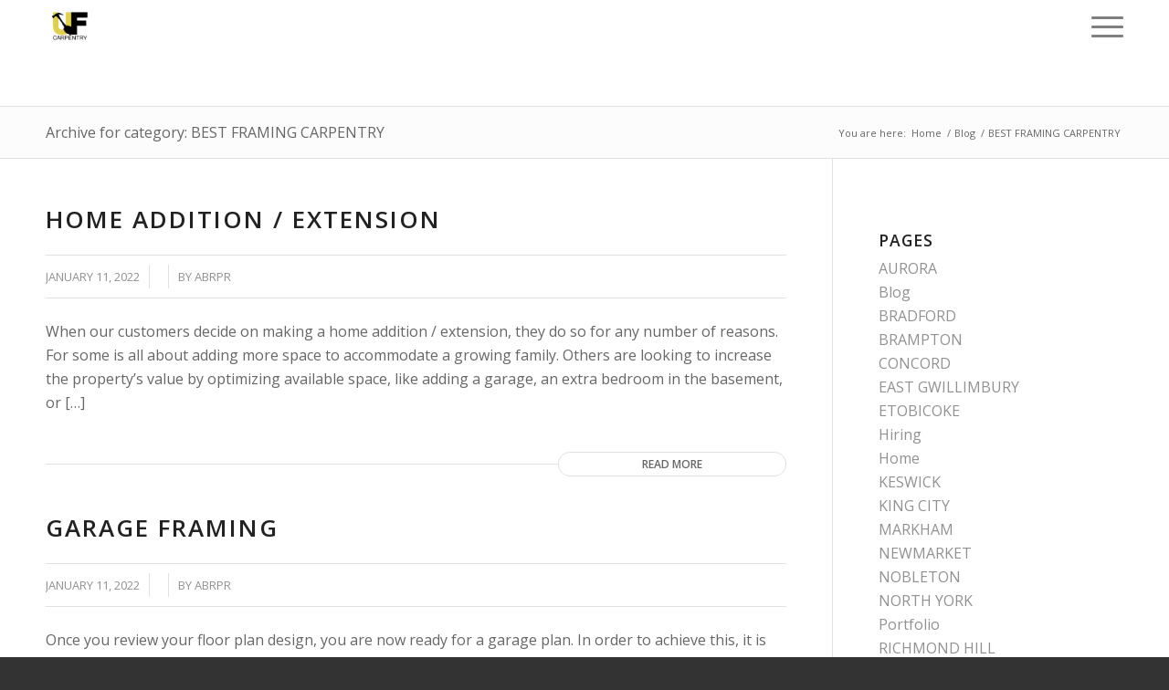

--- FILE ---
content_type: text/html; charset=UTF-8
request_url: https://framingcarpentry.com/category/best-framing-carpentry/page/2/
body_size: 11440
content:
<!DOCTYPE html>
<html lang="en-US" class="html_stretched responsive av-preloader-active av-preloader-enabled av-default-lightbox  html_header_top html_logo_left html_main_nav_header html_menu_right html_large html_header_sticky html_header_shrinking html_mobile_menu_tablet html_header_searchicon_disabled html_content_align_center html_header_unstick_top_disabled html_header_stretch_disabled html_minimal_header html_elegant-blog html_burger_menu html_av-overlay-full html_av-submenu-noclone html_entry_id_102365 av-no-preview html_burger_menu_active ">
<head>
<meta charset="UTF-8" />


<!-- mobile setting -->
<meta name="viewport" content="width=device-width, initial-scale=1, maximum-scale=1">

<!-- Scripts/CSS and wp_head hook -->
<meta name='robots' content='index, follow, max-image-preview:large, max-snippet:-1, max-video-preview:-1' />
	<style>img:is([sizes="auto" i], [sizes^="auto," i]) { contain-intrinsic-size: 3000px 1500px }</style>
	
	<!-- This site is optimized with the Yoast SEO plugin v23.5 - https://yoast.com/wordpress/plugins/seo/ -->
	<title>BEST FRAMING CARPENTRY - Custom House Framing in Toronto GTA | Universal Framing Carpentry</title>
	<link rel="canonical" href="https://framingcarpentry.com/category/best-framing-carpentry/page/2/" />
	<link rel="prev" href="https://framingcarpentry.com/category/best-framing-carpentry/" />
	<link rel="next" href="https://framingcarpentry.com/category/best-framing-carpentry/page/3/" />
	<meta property="og:locale" content="en_US" />
	<meta property="og:type" content="article" />
	<meta property="og:title" content="BEST FRAMING CARPENTRY - Custom House Framing in Toronto GTA | Universal Framing Carpentry" />
	<meta property="og:url" content="https://framingcarpentry.com/category/best-framing-carpentry/" />
	<meta property="og:site_name" content="Custom House Framing in Toronto GTA | Universal Framing Carpentry" />
	<meta name="twitter:card" content="summary_large_image" />
	<meta name="twitter:site" content="@uf_carpentry" />
	<script type="application/ld+json" class="yoast-schema-graph">{"@context":"https://schema.org","@graph":[{"@type":"CollectionPage","@id":"https://framingcarpentry.com/category/best-framing-carpentry/","url":"https://framingcarpentry.com/category/best-framing-carpentry/page/2/","name":"BEST FRAMING CARPENTRY - Custom House Framing in Toronto GTA | Universal Framing Carpentry","isPartOf":{"@id":"https://framingcarpentry.com/#website"},"breadcrumb":{"@id":"https://framingcarpentry.com/category/best-framing-carpentry/page/2/#breadcrumb"},"inLanguage":"en-US"},{"@type":"BreadcrumbList","@id":"https://framingcarpentry.com/category/best-framing-carpentry/page/2/#breadcrumb","itemListElement":[{"@type":"ListItem","position":1,"name":"Home","item":"https://framingcarpentry.com/"},{"@type":"ListItem","position":2,"name":"BEST FRAMING CARPENTRY"}]},{"@type":"WebSite","@id":"https://framingcarpentry.com/#website","url":"https://framingcarpentry.com/","name":"Custom House Framing in Toronto GTA | Universal Framing Carpentry","description":"","publisher":{"@id":"https://framingcarpentry.com/#organization"},"potentialAction":[{"@type":"SearchAction","target":{"@type":"EntryPoint","urlTemplate":"https://framingcarpentry.com/?s={search_term_string}"},"query-input":{"@type":"PropertyValueSpecification","valueRequired":true,"valueName":"search_term_string"}}],"inLanguage":"en-US"},{"@type":"Organization","@id":"https://framingcarpentry.com/#organization","name":"Universal Framing Carpentry","url":"https://framingcarpentry.com/","logo":{"@type":"ImageObject","inLanguage":"en-US","@id":"https://framingcarpentry.com/#/schema/logo/image/","url":"https://framingcarpentry.com/wp-content/uploads/2019/06/hammer.png","contentUrl":"https://framingcarpentry.com/wp-content/uploads/2019/06/hammer.png","width":1163,"height":1280,"caption":"Universal Framing Carpentry"},"image":{"@id":"https://framingcarpentry.com/#/schema/logo/image/"},"sameAs":["https://www.facebook.com/universalframingcarpentry","https://x.com/uf_carpentry"]}]}</script>
	<!-- / Yoast SEO plugin. -->


<link rel="alternate" type="application/rss+xml" title="Custom House Framing in Toronto GTA | Universal Framing Carpentry &raquo; Feed" href="https://framingcarpentry.com/feed/" />
<link rel="alternate" type="application/rss+xml" title="Custom House Framing in Toronto GTA | Universal Framing Carpentry &raquo; Comments Feed" href="https://framingcarpentry.com/comments/feed/" />
<link rel="alternate" type="application/rss+xml" title="Custom House Framing in Toronto GTA | Universal Framing Carpentry &raquo; BEST FRAMING CARPENTRY Category Feed" href="https://framingcarpentry.com/category/best-framing-carpentry/feed/" />
		<!-- This site uses the Google Analytics by MonsterInsights plugin v9.1.1 - Using Analytics tracking - https://www.monsterinsights.com/ -->
		<!-- Note: MonsterInsights is not currently configured on this site. The site owner needs to authenticate with Google Analytics in the MonsterInsights settings panel. -->
					<!-- No tracking code set -->
				<!-- / Google Analytics by MonsterInsights -->
		
<!-- google webfont font replacement -->

			<script type='text/javascript'>
			if(!document.cookie.match(/aviaPrivacyGoogleWebfontsDisabled/)){
				(function() {
					var f = document.createElement('link');
					
					f.type 	= 'text/css';
					f.rel 	= 'stylesheet';
					f.href 	= '//fonts.googleapis.com/css?family=Open+Sans:400,600';
					f.id 	= 'avia-google-webfont';
					
					document.getElementsByTagName('head')[0].appendChild(f);
				})();
			}
			</script>
			
<link rel='stylesheet' id='wp-block-library-css' href='https://framingcarpentry.com/wp-includes/css/dist/block-library/style.min.css?ver=6.7.2' type='text/css' media='all' />
<style id='classic-theme-styles-inline-css' type='text/css'>
/*! This file is auto-generated */
.wp-block-button__link{color:#fff;background-color:#32373c;border-radius:9999px;box-shadow:none;text-decoration:none;padding:calc(.667em + 2px) calc(1.333em + 2px);font-size:1.125em}.wp-block-file__button{background:#32373c;color:#fff;text-decoration:none}
</style>
<style id='global-styles-inline-css' type='text/css'>
:root{--wp--preset--aspect-ratio--square: 1;--wp--preset--aspect-ratio--4-3: 4/3;--wp--preset--aspect-ratio--3-4: 3/4;--wp--preset--aspect-ratio--3-2: 3/2;--wp--preset--aspect-ratio--2-3: 2/3;--wp--preset--aspect-ratio--16-9: 16/9;--wp--preset--aspect-ratio--9-16: 9/16;--wp--preset--color--black: #000000;--wp--preset--color--cyan-bluish-gray: #abb8c3;--wp--preset--color--white: #ffffff;--wp--preset--color--pale-pink: #f78da7;--wp--preset--color--vivid-red: #cf2e2e;--wp--preset--color--luminous-vivid-orange: #ff6900;--wp--preset--color--luminous-vivid-amber: #fcb900;--wp--preset--color--light-green-cyan: #7bdcb5;--wp--preset--color--vivid-green-cyan: #00d084;--wp--preset--color--pale-cyan-blue: #8ed1fc;--wp--preset--color--vivid-cyan-blue: #0693e3;--wp--preset--color--vivid-purple: #9b51e0;--wp--preset--gradient--vivid-cyan-blue-to-vivid-purple: linear-gradient(135deg,rgba(6,147,227,1) 0%,rgb(155,81,224) 100%);--wp--preset--gradient--light-green-cyan-to-vivid-green-cyan: linear-gradient(135deg,rgb(122,220,180) 0%,rgb(0,208,130) 100%);--wp--preset--gradient--luminous-vivid-amber-to-luminous-vivid-orange: linear-gradient(135deg,rgba(252,185,0,1) 0%,rgba(255,105,0,1) 100%);--wp--preset--gradient--luminous-vivid-orange-to-vivid-red: linear-gradient(135deg,rgba(255,105,0,1) 0%,rgb(207,46,46) 100%);--wp--preset--gradient--very-light-gray-to-cyan-bluish-gray: linear-gradient(135deg,rgb(238,238,238) 0%,rgb(169,184,195) 100%);--wp--preset--gradient--cool-to-warm-spectrum: linear-gradient(135deg,rgb(74,234,220) 0%,rgb(151,120,209) 20%,rgb(207,42,186) 40%,rgb(238,44,130) 60%,rgb(251,105,98) 80%,rgb(254,248,76) 100%);--wp--preset--gradient--blush-light-purple: linear-gradient(135deg,rgb(255,206,236) 0%,rgb(152,150,240) 100%);--wp--preset--gradient--blush-bordeaux: linear-gradient(135deg,rgb(254,205,165) 0%,rgb(254,45,45) 50%,rgb(107,0,62) 100%);--wp--preset--gradient--luminous-dusk: linear-gradient(135deg,rgb(255,203,112) 0%,rgb(199,81,192) 50%,rgb(65,88,208) 100%);--wp--preset--gradient--pale-ocean: linear-gradient(135deg,rgb(255,245,203) 0%,rgb(182,227,212) 50%,rgb(51,167,181) 100%);--wp--preset--gradient--electric-grass: linear-gradient(135deg,rgb(202,248,128) 0%,rgb(113,206,126) 100%);--wp--preset--gradient--midnight: linear-gradient(135deg,rgb(2,3,129) 0%,rgb(40,116,252) 100%);--wp--preset--font-size--small: 13px;--wp--preset--font-size--medium: 20px;--wp--preset--font-size--large: 36px;--wp--preset--font-size--x-large: 42px;--wp--preset--spacing--20: 0.44rem;--wp--preset--spacing--30: 0.67rem;--wp--preset--spacing--40: 1rem;--wp--preset--spacing--50: 1.5rem;--wp--preset--spacing--60: 2.25rem;--wp--preset--spacing--70: 3.38rem;--wp--preset--spacing--80: 5.06rem;--wp--preset--shadow--natural: 6px 6px 9px rgba(0, 0, 0, 0.2);--wp--preset--shadow--deep: 12px 12px 50px rgba(0, 0, 0, 0.4);--wp--preset--shadow--sharp: 6px 6px 0px rgba(0, 0, 0, 0.2);--wp--preset--shadow--outlined: 6px 6px 0px -3px rgba(255, 255, 255, 1), 6px 6px rgba(0, 0, 0, 1);--wp--preset--shadow--crisp: 6px 6px 0px rgba(0, 0, 0, 1);}:where(.is-layout-flex){gap: 0.5em;}:where(.is-layout-grid){gap: 0.5em;}body .is-layout-flex{display: flex;}.is-layout-flex{flex-wrap: wrap;align-items: center;}.is-layout-flex > :is(*, div){margin: 0;}body .is-layout-grid{display: grid;}.is-layout-grid > :is(*, div){margin: 0;}:where(.wp-block-columns.is-layout-flex){gap: 2em;}:where(.wp-block-columns.is-layout-grid){gap: 2em;}:where(.wp-block-post-template.is-layout-flex){gap: 1.25em;}:where(.wp-block-post-template.is-layout-grid){gap: 1.25em;}.has-black-color{color: var(--wp--preset--color--black) !important;}.has-cyan-bluish-gray-color{color: var(--wp--preset--color--cyan-bluish-gray) !important;}.has-white-color{color: var(--wp--preset--color--white) !important;}.has-pale-pink-color{color: var(--wp--preset--color--pale-pink) !important;}.has-vivid-red-color{color: var(--wp--preset--color--vivid-red) !important;}.has-luminous-vivid-orange-color{color: var(--wp--preset--color--luminous-vivid-orange) !important;}.has-luminous-vivid-amber-color{color: var(--wp--preset--color--luminous-vivid-amber) !important;}.has-light-green-cyan-color{color: var(--wp--preset--color--light-green-cyan) !important;}.has-vivid-green-cyan-color{color: var(--wp--preset--color--vivid-green-cyan) !important;}.has-pale-cyan-blue-color{color: var(--wp--preset--color--pale-cyan-blue) !important;}.has-vivid-cyan-blue-color{color: var(--wp--preset--color--vivid-cyan-blue) !important;}.has-vivid-purple-color{color: var(--wp--preset--color--vivid-purple) !important;}.has-black-background-color{background-color: var(--wp--preset--color--black) !important;}.has-cyan-bluish-gray-background-color{background-color: var(--wp--preset--color--cyan-bluish-gray) !important;}.has-white-background-color{background-color: var(--wp--preset--color--white) !important;}.has-pale-pink-background-color{background-color: var(--wp--preset--color--pale-pink) !important;}.has-vivid-red-background-color{background-color: var(--wp--preset--color--vivid-red) !important;}.has-luminous-vivid-orange-background-color{background-color: var(--wp--preset--color--luminous-vivid-orange) !important;}.has-luminous-vivid-amber-background-color{background-color: var(--wp--preset--color--luminous-vivid-amber) !important;}.has-light-green-cyan-background-color{background-color: var(--wp--preset--color--light-green-cyan) !important;}.has-vivid-green-cyan-background-color{background-color: var(--wp--preset--color--vivid-green-cyan) !important;}.has-pale-cyan-blue-background-color{background-color: var(--wp--preset--color--pale-cyan-blue) !important;}.has-vivid-cyan-blue-background-color{background-color: var(--wp--preset--color--vivid-cyan-blue) !important;}.has-vivid-purple-background-color{background-color: var(--wp--preset--color--vivid-purple) !important;}.has-black-border-color{border-color: var(--wp--preset--color--black) !important;}.has-cyan-bluish-gray-border-color{border-color: var(--wp--preset--color--cyan-bluish-gray) !important;}.has-white-border-color{border-color: var(--wp--preset--color--white) !important;}.has-pale-pink-border-color{border-color: var(--wp--preset--color--pale-pink) !important;}.has-vivid-red-border-color{border-color: var(--wp--preset--color--vivid-red) !important;}.has-luminous-vivid-orange-border-color{border-color: var(--wp--preset--color--luminous-vivid-orange) !important;}.has-luminous-vivid-amber-border-color{border-color: var(--wp--preset--color--luminous-vivid-amber) !important;}.has-light-green-cyan-border-color{border-color: var(--wp--preset--color--light-green-cyan) !important;}.has-vivid-green-cyan-border-color{border-color: var(--wp--preset--color--vivid-green-cyan) !important;}.has-pale-cyan-blue-border-color{border-color: var(--wp--preset--color--pale-cyan-blue) !important;}.has-vivid-cyan-blue-border-color{border-color: var(--wp--preset--color--vivid-cyan-blue) !important;}.has-vivid-purple-border-color{border-color: var(--wp--preset--color--vivid-purple) !important;}.has-vivid-cyan-blue-to-vivid-purple-gradient-background{background: var(--wp--preset--gradient--vivid-cyan-blue-to-vivid-purple) !important;}.has-light-green-cyan-to-vivid-green-cyan-gradient-background{background: var(--wp--preset--gradient--light-green-cyan-to-vivid-green-cyan) !important;}.has-luminous-vivid-amber-to-luminous-vivid-orange-gradient-background{background: var(--wp--preset--gradient--luminous-vivid-amber-to-luminous-vivid-orange) !important;}.has-luminous-vivid-orange-to-vivid-red-gradient-background{background: var(--wp--preset--gradient--luminous-vivid-orange-to-vivid-red) !important;}.has-very-light-gray-to-cyan-bluish-gray-gradient-background{background: var(--wp--preset--gradient--very-light-gray-to-cyan-bluish-gray) !important;}.has-cool-to-warm-spectrum-gradient-background{background: var(--wp--preset--gradient--cool-to-warm-spectrum) !important;}.has-blush-light-purple-gradient-background{background: var(--wp--preset--gradient--blush-light-purple) !important;}.has-blush-bordeaux-gradient-background{background: var(--wp--preset--gradient--blush-bordeaux) !important;}.has-luminous-dusk-gradient-background{background: var(--wp--preset--gradient--luminous-dusk) !important;}.has-pale-ocean-gradient-background{background: var(--wp--preset--gradient--pale-ocean) !important;}.has-electric-grass-gradient-background{background: var(--wp--preset--gradient--electric-grass) !important;}.has-midnight-gradient-background{background: var(--wp--preset--gradient--midnight) !important;}.has-small-font-size{font-size: var(--wp--preset--font-size--small) !important;}.has-medium-font-size{font-size: var(--wp--preset--font-size--medium) !important;}.has-large-font-size{font-size: var(--wp--preset--font-size--large) !important;}.has-x-large-font-size{font-size: var(--wp--preset--font-size--x-large) !important;}
:where(.wp-block-post-template.is-layout-flex){gap: 1.25em;}:where(.wp-block-post-template.is-layout-grid){gap: 1.25em;}
:where(.wp-block-columns.is-layout-flex){gap: 2em;}:where(.wp-block-columns.is-layout-grid){gap: 2em;}
:root :where(.wp-block-pullquote){font-size: 1.5em;line-height: 1.6;}
</style>
<link rel='stylesheet' id='avia-merged-styles-css' href='https://framingcarpentry.com/wp-content/uploads/dynamic_avia/avia-merged-styles-c4683ba9d7e0fcd43e91709c976914aa.css' type='text/css' media='all' />
<script type="text/javascript" src="https://framingcarpentry.com/wp-includes/js/jquery/jquery.min.js?ver=3.7.1" id="jquery-core-js"></script>
<script type="text/javascript" src="https://framingcarpentry.com/wp-includes/js/jquery/jquery-migrate.min.js?ver=3.4.1" id="jquery-migrate-js"></script>
<link rel="https://api.w.org/" href="https://framingcarpentry.com/wp-json/" /><link rel="alternate" title="JSON" type="application/json" href="https://framingcarpentry.com/wp-json/wp/v2/categories/3" /><link rel="EditURI" type="application/rsd+xml" title="RSD" href="https://framingcarpentry.com/xmlrpc.php?rsd" />
<meta name="generator" content="WordPress 6.7.2" />
<!-- start Simple Custom CSS and JS -->
<script type="text/javascript">
jQuery(document).ready(function( $ ){
    $("#header_main").find("h4").remove();
});

</script>
<!-- end Simple Custom CSS and JS -->
<!-- start Simple Custom CSS and JS -->
<style type="text/css">
@media only screen and (min-width: 481px) and (max-width:768px) {
  .copyright {
    margin-left: 20px;
  }
}

@media only screen and (max-width:480px) {
  .copyright {
    margin-left: 20px;
  }
}</style>
<!-- end Simple Custom CSS and JS -->
<!-- start Simple Custom CSS and JS -->
<style type="text/css">
/* Add your CSS code here.

For example:
.example {
    color: red;
}

For brushing up on your CSS knowledge, check out http://www.w3schools.com/css/css_syntax.asp

End of comment */ 

/* Mobiles, Tablets */
@media only screen and (max-width: 768px) {  
	.all_colors #fullscreen_slider_1 .avia-slideshow-inner, .home #full_slider_1 .avia-slideshow-inner li {
      	height: 370px !important;
  	}
	.all_colors #fullscreen_slider_1 .avia-slideshow-inner img {
      	width: auto;
      	max-width: none;
      	height: 370px;
  	}  
	.all_colors #fullscreen_slider_1 .av_fullscreen{ 
    	height: 370px;
  	}  
}

/* Desktops, Laptops */
@media only screen and (min-width:769px) {
  	.all_colors #fullscreen_slider_1 .avia-slideshow-inner, .home #full_slider_1 .avia-slideshow-inner li {
      	height: 900px !important;
  	}
  	.all_colors #fullscreen_slider_1 .avia-slideshow-inner img {
      	width: auto;
      	max-width: none;
      	height: 900px;
  	}  
  	.all_colors #fullscreen_slider_1 .av_fullscreen{ 
    	height: 900px;
  	}  
}</style>
<!-- end Simple Custom CSS and JS -->
<!-- start Simple Custom CSS and JS -->
<style type="text/css">
body.single-service #main .sidebar_right .inner_sidebar{
  display:none !important;
}
body.single-service .main-title{
  display:none !important;
}
body.single-service .entry-footer{
  display:none !important;
}
.back_btn{
  float:right;
  margin-top:30px;
  color:#ffffff !important;
  background-color:rgb(51, 51, 51);
  padding:10px 25px !important;
  border-radius:3px;
}
.back_btn:hover{
  text-decoration:none;
}
.footer_color{
  display: none;
}
.comment-respond p{
  float:left;
  width:100%;
}
#commentform label{
  position:inherit;
  left:0px;
}
.comment-respond input{
  width:100% !important;
  margin-bottom:0px !important;
}
#wp-comment-cookies-consent{
  width:auto !important;
  float:left;
  margin-top:9px;
}
#commentform input[type='checkbox'] + label{
  left:0.5em !important;
  float:left;
}
.comment_container .minitext br{
  display:none;
}
.post-meta-infos .comment-container {
  display:none;
}
.comment-form-url{
  display:none;
}
.post-meta-infos .text-sep{
  display:none;
}
.post-meta-infos{
  display:none;
}
.commentmetadata{
  display:none;
}
.uppercase{ text-transform:uppercase;}
.mb4{margin-bottom:40px;}</style>
<!-- end Simple Custom CSS and JS -->
		<script>
			document.documentElement.className = document.documentElement.className.replace('no-js', 'js');
		</script>
				<style>
			.no-js img.lazyload {
				display: none;
			}

			figure.wp-block-image img.lazyloading {
				min-width: 150px;
			}

						.lazyload, .lazyloading {
				opacity: 0;
			}

			.lazyloaded {
				opacity: 1;
				transition: opacity 400ms;
				transition-delay: 0ms;
			}

					</style>
		<!-- Analytics by WP Statistics v14.10.2 - https://wp-statistics.com/ -->
<link rel="profile" href="http://gmpg.org/xfn/11" />
<link rel="alternate" type="application/rss+xml" title="Custom House Framing in Toronto GTA | Universal Framing Carpentry RSS2 Feed" href="https://framingcarpentry.com/feed/" />
<link rel="pingback" href="https://framingcarpentry.com/xmlrpc.php" />
<!--[if lt IE 9]><script src="https://framingcarpentry.com/wp-content/themes/enfold/js/html5shiv.js"></script><![endif]-->


<!-- To speed up the rendering and to display the site as fast as possible to the user we include some styles and scripts for above the fold content inline -->
<script type="text/javascript">'use strict';var avia_is_mobile=!1;if(/Android|webOS|iPhone|iPad|iPod|BlackBerry|IEMobile|Opera Mini/i.test(navigator.userAgent)&&'ontouchstart' in document.documentElement){avia_is_mobile=!0;document.documentElement.className+=' avia_mobile '}
else{document.documentElement.className+=' avia_desktop '};document.documentElement.className+=' js_active ';(function(){var e=['-webkit-','-moz-','-ms-',''],n='';for(var t in e){if(e[t]+'transform' in document.documentElement.style){document.documentElement.className+=' avia_transform ';n=e[t]+'transform'};if(e[t]+'perspective' in document.documentElement.style)document.documentElement.className+=' avia_transform3d '};if(typeof document.getElementsByClassName=='function'&&typeof document.documentElement.getBoundingClientRect=='function'&&avia_is_mobile==!1){if(n&&window.innerHeight>0){setTimeout(function(){var e=0,o={},a=0,t=document.getElementsByClassName('av-parallax'),i=window.pageYOffset||document.documentElement.scrollTop;for(e=0;e<t.length;e++){t[e].style.top='0px';o=t[e].getBoundingClientRect();a=Math.ceil((window.innerHeight+i-o.top)*0.3);t[e].style[n]='translate(0px, '+a+'px)';t[e].style.top='auto';t[e].className+=' enabled-parallax '}},50)}}})();</script><link rel="icon" href="https://framingcarpentry.com/wp-content/uploads/2021/05/cropped-IMG_9558-32x32.jpg" sizes="32x32" />
<link rel="icon" href="https://framingcarpentry.com/wp-content/uploads/2021/05/cropped-IMG_9558-192x192.jpg" sizes="192x192" />
<link rel="apple-touch-icon" href="https://framingcarpentry.com/wp-content/uploads/2021/05/cropped-IMG_9558-180x180.jpg" />
<meta name="msapplication-TileImage" content="https://framingcarpentry.com/wp-content/uploads/2021/05/cropped-IMG_9558-270x270.jpg" />
		<style type="text/css" id="wp-custom-css">
			.tel:hover{ text-decoration:none; }
.tel{margin-bottom:15px; display:block;}
.tel:focus{ text-decoration:none; }		</style>
		<style type='text/css'>
@font-face {font-family: 'entypo-fontello'; font-weight: normal; font-style: normal; font-display: auto;
src: url('https://framingcarpentry.com/wp-content/themes/enfold/config-templatebuilder/avia-template-builder/assets/fonts/entypo-fontello.eot');
src: url('https://framingcarpentry.com/wp-content/themes/enfold/config-templatebuilder/avia-template-builder/assets/fonts/entypo-fontello.eot?#iefix') format('embedded-opentype'), 
url('https://framingcarpentry.com/wp-content/themes/enfold/config-templatebuilder/avia-template-builder/assets/fonts/entypo-fontello.woff') format('woff'), 
url('https://framingcarpentry.com/wp-content/themes/enfold/config-templatebuilder/avia-template-builder/assets/fonts/entypo-fontello.ttf') format('truetype'), 
url('https://framingcarpentry.com/wp-content/themes/enfold/config-templatebuilder/avia-template-builder/assets/fonts/entypo-fontello.svg#entypo-fontello') format('svg');
} #top .avia-font-entypo-fontello, body .avia-font-entypo-fontello, html body [data-av_iconfont='entypo-fontello']:before{ font-family: 'entypo-fontello'; }
</style>

<!--
Debugging Info for Theme support: 

Theme: Enfold
Version: 4.5.6
Installed: enfold
AviaFramework Version: 5.0
AviaBuilder Version: 0.9.5
aviaElementManager Version: 1.0.1
ML:12800000-PU:18-PLA:12
WP:6.7.2
Compress: CSS:all theme files - JS:all theme files
Updates: disabled
PLAu:12
-->
</head>




<body id="top" class="archive paged category category-best-framing-carpentry category-3 paged-2 category-paged-2  rtl_columns stretched open_sans" itemscope="itemscope" itemtype="https://schema.org/WebPage" >

	<div class='av-siteloader-wrap av-transition-enabled av-transition-with-logo'><div class='av-siteloader-inner'><div class='av-siteloader-cell'><img class='av-preloading-logo lazyload' data-src='https://framingcarpentry.com/wp-content/uploads/2019/06/hammer-273x300.png' alt='Loading' title='Loading' src='[data-uri]' style='--smush-placeholder-width: 273px; --smush-placeholder-aspect-ratio: 273/300;' /><div class='av-siteloader'><div class='av-siteloader-extra'></div></div></div></div></div>
	<div id='wrap_all'>

	
<header id='header' class='all_colors header_color light_bg_color  av_header_top av_logo_left av_main_nav_header av_menu_right av_large av_header_sticky av_header_shrinking av_header_stretch_disabled av_mobile_menu_tablet av_header_searchicon_disabled av_header_unstick_top_disabled av_minimal_header av_bottom_nav_disabled  av_header_border_disabled'  role="banner" itemscope="itemscope" itemtype="https://schema.org/WPHeader" >

		<div  id='header_main' class='container_wrap container_wrap_logo'>
	
        <div class='container av-logo-container'><div class='inner-container'><span class='logo'><a href='https://framingcarpentry.com/'><img height='100' width='300' data-src='https://framingcarpentry.com/wp-content/uploads/2019/06/hammer-273x300.png' alt='Custom House Framing in Toronto GTA | Universal Framing Carpentry' src='[data-uri]' class='lazyload' style='--smush-placeholder-width: 300px; --smush-placeholder-aspect-ratio: 300/100;' /></a></span><nav class='main_menu' data-selectname='Select a page'  role="navigation" itemscope="itemscope" itemtype="https://schema.org/SiteNavigationElement" ><div class="avia-menu av-main-nav-wrap"><ul id="avia-menu" class="menu av-main-nav"><li id="menu-item-87" class="menu-item menu-item-type-post_type menu-item-object-page menu-item-home menu-item-has-children menu-item-top-level menu-item-top-level-1"><a href="https://framingcarpentry.com/" itemprop="url"><span class="avia-bullet"></span><span class="avia-menu-text">Home</span><span class="avia-menu-fx"><span class="avia-arrow-wrap"><span class="avia-arrow"></span></span></span></a>


<ul class="sub-menu">
	<li id="menu-item-85" class="menu-item menu-item-type-custom menu-item-object-custom menu-item-home"><a href="https://framingcarpentry.com/#about_us" itemprop="url"><span class="avia-bullet"></span><span class="avia-menu-text">About Us</span></a></li>
	<li id="menu-item-88" class="menu-item menu-item-type-custom menu-item-object-custom menu-item-home"><a href="https://framingcarpentry.com/#services" itemprop="url"><span class="avia-bullet"></span><span class="avia-menu-text">Services Offered</span></a></li>
	<li id="menu-item-89" class="menu-item menu-item-type-custom menu-item-object-custom menu-item-home"><a href="https://framingcarpentry.com/#portfolio" itemprop="url"><span class="avia-bullet"></span><span class="avia-menu-text">Gallery</span></a></li>
	<li id="menu-item-1408" class="menu-item menu-item-type-custom menu-item-object-custom menu-item-home"><a href="https://framingcarpentry.com/#instagram" itemprop="url"><span class="avia-bullet"></span><span class="avia-menu-text">Instagram</span></a></li>
	<li id="menu-item-1410" class="menu-item menu-item-type-custom menu-item-object-custom menu-item-home"><a href="https://framingcarpentry.com/#cities" itemprop="url"><span class="avia-bullet"></span><span class="avia-menu-text">Cities We Serve</span></a></li>
	<li id="menu-item-90" class="menu-item menu-item-type-custom menu-item-object-custom menu-item-home"><a href="https://framingcarpentry.com/#contact_us" itemprop="url"><span class="avia-bullet"></span><span class="avia-menu-text">Contact Us</span></a></li>
</ul>
</li>
<li id="menu-item-83" class="menu-item menu-item-type-post_type menu-item-object-page menu-item-top-level menu-item-top-level-2"><a href="https://framingcarpentry.com/portfolio/" itemprop="url"><span class="avia-bullet"></span><span class="avia-menu-text">Portfolio</span><span class="avia-menu-fx"><span class="avia-arrow-wrap"><span class="avia-arrow"></span></span></span></a></li>
<li id="menu-item-1406" class="menu-item menu-item-type-post_type menu-item-object-page menu-item-top-level menu-item-top-level-3"><a href="https://framingcarpentry.com/hiring-framing-carpentry/" itemprop="url"><span class="avia-bullet"></span><span class="avia-menu-text">Hiring</span><span class="avia-menu-fx"><span class="avia-arrow-wrap"><span class="avia-arrow"></span></span></span></a></li>
<li id="menu-item-102417" class="menu-item menu-item-type-post_type menu-item-object-page current_page_parent menu-item-top-level menu-item-top-level-4"><a href="https://framingcarpentry.com/blog/" itemprop="url"><span class="avia-bullet"></span><span class="avia-menu-text">Blog</span><span class="avia-menu-fx"><span class="avia-arrow-wrap"><span class="avia-arrow"></span></span></span></a></li>
<li id="menu-item-103943" class="menu-item menu-item-type-custom menu-item-object-custom menu-item-top-level menu-item-top-level-5"><a href="tel:4168904542" itemprop="url"><span class="avia-bullet"></span><span class="avia-menu-text">Call Us &#8211; 4168904542</span><span class="avia-menu-fx"><span class="avia-arrow-wrap"><span class="avia-arrow"></span></span></span></a></li>
<li class="av-burger-menu-main menu-item-avia-special ">
	        			<a href="#">
							<span class="av-hamburger av-hamburger--spin av-js-hamburger">
					        <span class="av-hamburger-box">
						          <span class="av-hamburger-inner"></span>
						          <strong>Menu</strong>
					        </span>
							</span>
						</a>
	        		   </li></ul></div></nav></div> </div> 
		<!-- end container_wrap-->
			
		</div>
		<div class='header_bg'></div>

<!-- end header -->
</header>
		
	<div id='main' class='all_colors' data-scroll-offset='116'>

	<div class='stretch_full container_wrap alternate_color light_bg_color title_container'><div class='container'><h1 class='main-title entry-title '><a href='https://framingcarpentry.com/category/best-framing-carpentry/' rel='bookmark' title='Permanent Link: Archive for category: BEST FRAMING CARPENTRY'  itemprop="headline" >Archive for category: BEST FRAMING CARPENTRY</a></h1><div class="breadcrumb breadcrumbs avia-breadcrumbs"><div class="breadcrumb-trail" xmlns:v="https://rdf.data-vocabulary.org/#"><span class="trail-before"><span class="breadcrumb-title">You are here:</span></span> <span><a rel="v:url" property="v:title" href="https://framingcarpentry.com" title="Custom House Framing in Toronto GTA | Universal Framing Carpentry"  class="trail-begin">Home</a></span> <span class="sep">/</span> <span><a rel="v:url" property="v:title" href="https://framingcarpentry.com/blog/" title="Blog">Blog</a></span> <span class="sep">/</span> <span class="trail-end">BEST FRAMING CARPENTRY</span></div></div></div></div>
		<div class='container_wrap container_wrap_first main_color sidebar_right'>

			<div class='container template-blog '>

				<main class='content av-content-small alpha units'  role="main" itemprop="mainContentOfPage" itemscope="itemscope" itemtype="https://schema.org/Blog" >
					
					                    

                    <article class='post-entry post-entry-type-standard post-entry-102365 post-loop-1 post-parity-odd bloglist-excerpt  post-102365 post type-post status-publish format-standard hentry category-best-framing-carpentry'  itemscope="itemscope" itemtype="https://schema.org/BlogPosting" itemprop="blogPost" ><div class='blog-meta'></div><div class='entry-content-wrapper clearfix standard-content'><header class="entry-content-header"><h2 class='post-title entry-title '  itemprop="headline" >	<a href='https://framingcarpentry.com/home-addition-extension/' rel='bookmark' title='Permanent Link: Home Addition / Extension'>Home Addition / Extension			<span class='post-format-icon minor-meta'></span>	</a></h2></header><span class='post-meta-infos'><time class='date-container minor-meta updated' >January 11, 2022</time><span class='text-sep text-sep-date'>/</span><span class='comment-container minor-meta'><a href="https://framingcarpentry.com/home-addition-extension/#comments" class="comments-link" >11 Comments</a></span><span class='text-sep text-sep-comment'>/</span><span class="blog-author minor-meta">by <span class="entry-author-link" ><span class="vcard author"><span class="fn"><a href="https://framingcarpentry.com/author/abrpr/" title="Posts by abrpr" rel="author">abrpr</a></span></span></span></span></span><p>When our customers decide on making a home addition / extension, they do so for any number of reasons. For some is all about adding more space to accommodate a growing family. Others are looking to increase the property&#8217;s value by optimizing available space, like adding a garage, an extra bedroom in the basement, or [&hellip;]</p>
<div class="read-more-link"><a href="https://framingcarpentry.com/home-addition-extension/" class="more-link">Read more<span class="more-link-arrow"></span></a></div><footer class="entry-footer"></footer><div class='post_delimiter'></div></div><div class='post_author_timeline'></div><span class='hidden'>
			<span class='av-structured-data'  itemprop="image" itemscope="itemscope" itemtype="https://schema.org/ImageObject"  itemprop='image'>
					   <span itemprop='url' >https://framingcarpentry.com/wp-content/uploads/2019/06/hammer-273x300.png</span>
					   <span itemprop='height' >0</span>
					   <span itemprop='width' >0</span>
				  </span><span class='av-structured-data'  itemprop="publisher" itemtype="https://schema.org/Organization" itemscope="itemscope" >
				<span itemprop='name'>abrpr</span>
				<span itemprop='logo' itemscope itemtype='https://schema.org/ImageObject'>
				   <span itemprop='url'>https://framingcarpentry.com/wp-content/uploads/2019/06/hammer-273x300.png</span>
				 </span>
			  </span><span class='av-structured-data'  itemprop="author" itemscope="itemscope" itemtype="https://schema.org/Person" ><span itemprop='name'>abrpr</span></span><span class='av-structured-data'  itemprop="datePublished" datetime="2022-01-11T07:13:28+00:00" >2022-01-11 07:13:28</span><span class='av-structured-data'  itemprop="dateModified" itemtype="https://schema.org/dateModified" >2022-02-08 06:22:11</span><span class='av-structured-data'  itemprop="mainEntityOfPage" itemtype="https://schema.org/mainEntityOfPage" ><span itemprop='name'>Home Addition / Extension</span></span></span></article><article class='post-entry post-entry-type-standard post-entry-102356 post-loop-2 post-parity-even bloglist-excerpt  post-102356 post type-post status-publish format-standard hentry category-best-framing-carpentry'  itemscope="itemscope" itemtype="https://schema.org/BlogPosting" itemprop="blogPost" ><div class='blog-meta'></div><div class='entry-content-wrapper clearfix standard-content'><header class="entry-content-header"><h2 class='post-title entry-title '  itemprop="headline" >	<a href='https://framingcarpentry.com/garage-framing/' rel='bookmark' title='Permanent Link: Garage framing'>Garage framing			<span class='post-format-icon minor-meta'></span>	</a></h2></header><span class='post-meta-infos'><time class='date-container minor-meta updated' >January 11, 2022</time><span class='text-sep text-sep-date'>/</span><span class='comment-container minor-meta'><a href="https://framingcarpentry.com/garage-framing/#comments" class="comments-link" >8 Comments</a></span><span class='text-sep text-sep-comment'>/</span><span class="blog-author minor-meta">by <span class="entry-author-link" ><span class="vcard author"><span class="fn"><a href="https://framingcarpentry.com/author/abrpr/" title="Posts by abrpr" rel="author">abrpr</a></span></span></span></span></span><p>Once you review your floor plan design, you are now ready for a garage plan. In order to achieve this, it is important for you to know the right methods required to frame a garage properly. Have a consultation with universal framing carpentry to get a free garage plan. You can contact them on 416-890-4542 [&hellip;]</p>
<div class="read-more-link"><a href="https://framingcarpentry.com/garage-framing/" class="more-link">Read more<span class="more-link-arrow"></span></a></div><footer class="entry-footer"></footer><div class='post_delimiter'></div></div><div class='post_author_timeline'></div><span class='hidden'>
			<span class='av-structured-data'  itemprop="image" itemscope="itemscope" itemtype="https://schema.org/ImageObject"  itemprop='image'>
					   <span itemprop='url' >https://framingcarpentry.com/wp-content/uploads/2019/06/hammer-273x300.png</span>
					   <span itemprop='height' >0</span>
					   <span itemprop='width' >0</span>
				  </span><span class='av-structured-data'  itemprop="publisher" itemtype="https://schema.org/Organization" itemscope="itemscope" >
				<span itemprop='name'>abrpr</span>
				<span itemprop='logo' itemscope itemtype='https://schema.org/ImageObject'>
				   <span itemprop='url'>https://framingcarpentry.com/wp-content/uploads/2019/06/hammer-273x300.png</span>
				 </span>
			  </span><span class='av-structured-data'  itemprop="author" itemscope="itemscope" itemtype="https://schema.org/Person" ><span itemprop='name'>abrpr</span></span><span class='av-structured-data'  itemprop="datePublished" datetime="2022-01-11T07:02:48+00:00" >2022-01-11 07:02:48</span><span class='av-structured-data'  itemprop="dateModified" itemtype="https://schema.org/dateModified" >2022-02-08 06:22:31</span><span class='av-structured-data'  itemprop="mainEntityOfPage" itemtype="https://schema.org/mainEntityOfPage" ><span itemprop='name'>Garage framing</span></span></span></article><article class='post-entry post-entry-type-standard post-entry-102341 post-loop-3 post-parity-odd bloglist-excerpt  post-102341 post type-post status-publish format-standard hentry category-best-framing-carpentry'  itemscope="itemscope" itemtype="https://schema.org/BlogPosting" itemprop="blogPost" ><div class='blog-meta'></div><div class='entry-content-wrapper clearfix standard-content'><header class="entry-content-header"><h2 class='post-title entry-title '  itemprop="headline" >	<a href='https://framingcarpentry.com/footings-framing/' rel='bookmark' title='Permanent Link: Footings Framing'>Footings Framing			<span class='post-format-icon minor-meta'></span>	</a></h2></header><span class='post-meta-infos'><time class='date-container minor-meta updated' >January 11, 2022</time><span class='text-sep text-sep-date'>/</span><span class='comment-container minor-meta'><a href="https://framingcarpentry.com/footings-framing/#comments" class="comments-link" >9 Comments</a></span><span class='text-sep text-sep-comment'>/</span><span class="blog-author minor-meta">by <span class="entry-author-link" ><span class="vcard author"><span class="fn"><a href="https://framingcarpentry.com/author/abrpr/" title="Posts by abrpr" rel="author">abrpr</a></span></span></span></span></span><p>Footings framing is a fundamental procedure of any building construction project, as it provides structure, support, and shape based on an elaborate architectural plan. Common materials used for framing are wood, engineered wood, and/or structural steel. Nevertheless, wood is widely used in footings framing due to its affordability, coupled with the ease it offers in [&hellip;]</p>
<div class="read-more-link"><a href="https://framingcarpentry.com/footings-framing/" class="more-link">Read more<span class="more-link-arrow"></span></a></div><footer class="entry-footer"></footer><div class='post_delimiter'></div></div><div class='post_author_timeline'></div><span class='hidden'>
			<span class='av-structured-data'  itemprop="image" itemscope="itemscope" itemtype="https://schema.org/ImageObject"  itemprop='image'>
					   <span itemprop='url' >https://framingcarpentry.com/wp-content/uploads/2019/06/hammer-273x300.png</span>
					   <span itemprop='height' >0</span>
					   <span itemprop='width' >0</span>
				  </span><span class='av-structured-data'  itemprop="publisher" itemtype="https://schema.org/Organization" itemscope="itemscope" >
				<span itemprop='name'>abrpr</span>
				<span itemprop='logo' itemscope itemtype='https://schema.org/ImageObject'>
				   <span itemprop='url'>https://framingcarpentry.com/wp-content/uploads/2019/06/hammer-273x300.png</span>
				 </span>
			  </span><span class='av-structured-data'  itemprop="author" itemscope="itemscope" itemtype="https://schema.org/Person" ><span itemprop='name'>abrpr</span></span><span class='av-structured-data'  itemprop="datePublished" datetime="2022-01-11T06:46:17+00:00" >2022-01-11 06:46:17</span><span class='av-structured-data'  itemprop="dateModified" itemtype="https://schema.org/dateModified" >2022-02-08 06:25:08</span><span class='av-structured-data'  itemprop="mainEntityOfPage" itemtype="https://schema.org/mainEntityOfPage" ><span itemprop='name'>Footings Framing</span></span></span></article><article class='post-entry post-entry-type-standard post-entry-102333 post-loop-4 post-parity-even bloglist-excerpt  post-102333 post type-post status-publish format-standard hentry category-best-framing-carpentry'  itemscope="itemscope" itemtype="https://schema.org/BlogPosting" itemprop="blogPost" ><div class='blog-meta'></div><div class='entry-content-wrapper clearfix standard-content'><header class="entry-content-header"><h2 class='post-title entry-title '  itemprop="headline" >	<a href='https://framingcarpentry.com/custom-homes/' rel='bookmark' title='Permanent Link: Custom Homes'>Custom Homes			<span class='post-format-icon minor-meta'></span>	</a></h2></header><span class='post-meta-infos'><time class='date-container minor-meta updated' >January 11, 2022</time><span class='text-sep text-sep-date'>/</span><span class='comment-container minor-meta'><a href="https://framingcarpentry.com/custom-homes/#comments" class="comments-link" >11 Comments</a></span><span class='text-sep text-sep-comment'>/</span><span class="blog-author minor-meta">by <span class="entry-author-link" ><span class="vcard author"><span class="fn"><a href="https://framingcarpentry.com/author/abrpr/" title="Posts by abrpr" rel="author">abrpr</a></span></span></span></span></span><p>Do you ever have the feeling that houses built according to the same building designs in your neighborhood are too simple? Do you sense the urge for something fresh and inventive, from hardwood flooring to magnificent ceilings? This is where this post will shed some light on custom homes and how they can be one [&hellip;]</p>
<div class="read-more-link"><a href="https://framingcarpentry.com/custom-homes/" class="more-link">Read more<span class="more-link-arrow"></span></a></div><footer class="entry-footer"></footer><div class='post_delimiter'></div></div><div class='post_author_timeline'></div><span class='hidden'>
			<span class='av-structured-data'  itemprop="image" itemscope="itemscope" itemtype="https://schema.org/ImageObject"  itemprop='image'>
					   <span itemprop='url' >https://framingcarpentry.com/wp-content/uploads/2019/06/hammer-273x300.png</span>
					   <span itemprop='height' >0</span>
					   <span itemprop='width' >0</span>
				  </span><span class='av-structured-data'  itemprop="publisher" itemtype="https://schema.org/Organization" itemscope="itemscope" >
				<span itemprop='name'>abrpr</span>
				<span itemprop='logo' itemscope itemtype='https://schema.org/ImageObject'>
				   <span itemprop='url'>https://framingcarpentry.com/wp-content/uploads/2019/06/hammer-273x300.png</span>
				 </span>
			  </span><span class='av-structured-data'  itemprop="author" itemscope="itemscope" itemtype="https://schema.org/Person" ><span itemprop='name'>abrpr</span></span><span class='av-structured-data'  itemprop="datePublished" datetime="2022-01-11T06:15:38+00:00" >2022-01-11 06:15:38</span><span class='av-structured-data'  itemprop="dateModified" itemtype="https://schema.org/dateModified" >2022-02-08 06:24:51</span><span class='av-structured-data'  itemprop="mainEntityOfPage" itemtype="https://schema.org/mainEntityOfPage" ><span itemprop='name'>Custom Homes</span></span></span></article><article class='post-entry post-entry-type-standard post-entry-102326 post-loop-5 post-parity-odd post-entry-last bloglist-excerpt  post-102326 post type-post status-publish format-standard hentry category-best-framing-carpentry'  itemscope="itemscope" itemtype="https://schema.org/BlogPosting" itemprop="blogPost" ><div class='blog-meta'></div><div class='entry-content-wrapper clearfix standard-content'><header class="entry-content-header"><h2 class='post-title entry-title '  itemprop="headline" >	<a href='https://framingcarpentry.com/custom-homes-and-renovation/' rel='bookmark' title='Permanent Link: Custom Homes And Renovation'>Custom Homes And Renovation			<span class='post-format-icon minor-meta'></span>	</a></h2></header><span class='post-meta-infos'><time class='date-container minor-meta updated' >January 11, 2022</time><span class='text-sep text-sep-date'>/</span><span class='comment-container minor-meta'><a href="https://framingcarpentry.com/custom-homes-and-renovation/#comments" class="comments-link" >9 Comments</a></span><span class='text-sep text-sep-comment'>/</span><span class="blog-author minor-meta">by <span class="entry-author-link" ><span class="vcard author"><span class="fn"><a href="https://framingcarpentry.com/author/abrpr/" title="Posts by abrpr" rel="author">abrpr</a></span></span></span></span></span><p>Custom homes are a kind of home built and designed to meet clients’ specific needs and requirements in a specific location. The custom home building provides clients with an opportunity to control the size, layout, framing, and most of the activities necessary to achieve their dream home. Building a custom home gives you and your [&hellip;]</p>
<div class="read-more-link"><a href="https://framingcarpentry.com/custom-homes-and-renovation/" class="more-link">Read more<span class="more-link-arrow"></span></a></div><footer class="entry-footer"></footer><div class='post_delimiter'></div></div><div class='post_author_timeline'></div><span class='hidden'>
			<span class='av-structured-data'  itemprop="image" itemscope="itemscope" itemtype="https://schema.org/ImageObject"  itemprop='image'>
					   <span itemprop='url' >https://framingcarpentry.com/wp-content/uploads/2019/06/hammer-273x300.png</span>
					   <span itemprop='height' >0</span>
					   <span itemprop='width' >0</span>
				  </span><span class='av-structured-data'  itemprop="publisher" itemtype="https://schema.org/Organization" itemscope="itemscope" >
				<span itemprop='name'>abrpr</span>
				<span itemprop='logo' itemscope itemtype='https://schema.org/ImageObject'>
				   <span itemprop='url'>https://framingcarpentry.com/wp-content/uploads/2019/06/hammer-273x300.png</span>
				 </span>
			  </span><span class='av-structured-data'  itemprop="author" itemscope="itemscope" itemtype="https://schema.org/Person" ><span itemprop='name'>abrpr</span></span><span class='av-structured-data'  itemprop="datePublished" datetime="2022-01-11T05:55:59+00:00" >2022-01-11 05:55:59</span><span class='av-structured-data'  itemprop="dateModified" itemtype="https://schema.org/dateModified" >2022-02-08 06:26:24</span><span class='av-structured-data'  itemprop="mainEntityOfPage" itemtype="https://schema.org/mainEntityOfPage" ><span itemprop='name'>Custom Homes And Renovation</span></span></span></article><div class='bloglist-excerpt'><nav class='pagination'><span class='pagination-meta'>Page 2 of 3</span><a href='https://framingcarpentry.com/category/best-framing-carpentry/' class='inactive previous_page' >1</a><span class='current'>2</span><a href='https://framingcarpentry.com/category/best-framing-carpentry/page/3/' class='inactive next_page' >3</a></nav>
</div>
				<!--end content-->
				</main>

				<aside class='sidebar sidebar_right   alpha units'  role="complementary" itemscope="itemscope" itemtype="https://schema.org/WPSideBar" ><div class='inner_sidebar extralight-border'><section class='widget widget_pages'><h3 class='widgettitle'>Pages</h3><ul><li class="page_item page-item-1191"><a href="https://framingcarpentry.com/aurora-framing-carpentry/">AURORA</a></li>
<li class="page_item page-item-102286 current_page_parent"><a href="https://framingcarpentry.com/blog/">Blog</a></li>
<li class="page_item page-item-1413"><a href="https://framingcarpentry.com/bradford-framing-carpentry/">BRADFORD</a></li>
<li class="page_item page-item-1415"><a href="https://framingcarpentry.com/brampton-framing-carpentry/">BRAMPTON</a></li>
<li class="page_item page-item-1417"><a href="https://framingcarpentry.com/concord-framing-carpentry/">CONCORD</a></li>
<li class="page_item page-item-1420"><a href="https://framingcarpentry.com/east-gwillimbury-framing-carpentry/">EAST GWILLIMBURY</a></li>
<li class="page_item page-item-1422"><a href="https://framingcarpentry.com/etobicoke-framing-carpentry/">ETOBICOKE</a></li>
<li class="page_item page-item-1353"><a href="https://framingcarpentry.com/hiring-framing-carpentry/">Hiring</a></li>
<li class="page_item page-item-24"><a href="https://framingcarpentry.com/">Home</a></li>
<li class="page_item page-item-1424"><a href="https://framingcarpentry.com/keswick-framing-carpentry/">KESWICK</a></li>
<li class="page_item page-item-1426"><a href="https://framingcarpentry.com/king-city-framing-carpentry/">KING CITY</a></li>
<li class="page_item page-item-1428"><a href="https://framingcarpentry.com/markham-framing-carpentry/">MARKHAM</a></li>
<li class="page_item page-item-1430"><a href="https://framingcarpentry.com/newmarket-framing-carpentry/">NEWMARKET</a></li>
<li class="page_item page-item-1432"><a href="https://framingcarpentry.com/nobleton-framing-carpentry/">NOBLETON</a></li>
<li class="page_item page-item-1434"><a href="https://framingcarpentry.com/north-york-framing-carpentry/">NORTH YORK</a></li>
<li class="page_item page-item-9"><a href="https://framingcarpentry.com/portfolio/">Portfolio</a></li>
<li class="page_item page-item-1436"><a href="https://framingcarpentry.com/richmond-hill-framing-carpentry/">RICHMOND HILL</a></li>
<li class="page_item page-item-1438"><a href="https://framingcarpentry.com/scarborough-framing-carpentry/">SCARBOROUGH</a></li>
<li class="page_item page-item-1440"><a href="https://framingcarpentry.com/stouffville-framing-carpentry/">STOUFFVILLE</a></li>
<li class="page_item page-item-1444"><a href="https://framingcarpentry.com/thornhill-framing-carpentry/">THORNHILL</a></li>
<li class="page_item page-item-1445"><a href="https://framingcarpentry.com/toronto-framing-carpentry/">TORONTO</a></li>
<li class="page_item page-item-1448"><a href="https://framingcarpentry.com/uxbridge-framing-carpentry/">UXBRIDGE</a></li>
<li class="page_item page-item-1450"><a href="https://framingcarpentry.com/vaughan-framing-carpentry/">VAUGHAN</a></li>
<li class="page_item page-item-1452"><a href="https://framingcarpentry.com/woodbridge-framing-carpentry/">WOODBRIDGE</a></li>
</ul><span class='seperator extralight-border'></span></section><section class='widget widget_categories'><h3 class='widgettitle'>Categories</h3><ul>	<li class="cat-item cat-item-3 current-cat"><a aria-current="page" href="https://framingcarpentry.com/category/best-framing-carpentry/">BEST FRAMING CARPENTRY</a>
</li>
	<li class="cat-item cat-item-1"><a href="https://framingcarpentry.com/category/uncategorized/">Uncategorized</a>
</li>
</ul><span class='seperator extralight-border'></span></section><section class='widget widget_archive'><h3 class='widgettitle'>Archive</h3><ul>	<li><a href='https://framingcarpentry.com/2023/06/'>June 2023</a></li>
	<li><a href='https://framingcarpentry.com/2022/11/'>November 2022</a></li>
	<li><a href='https://framingcarpentry.com/2022/09/'>September 2022</a></li>
	<li><a href='https://framingcarpentry.com/2022/08/'>August 2022</a></li>
	<li><a href='https://framingcarpentry.com/2022/05/'>May 2022</a></li>
	<li><a href='https://framingcarpentry.com/2022/04/'>April 2022</a></li>
	<li><a href='https://framingcarpentry.com/2022/01/'>January 2022</a></li>
</ul><span class='seperator extralight-border'></span></section></div></aside>
			</div><!--end container-->

		</div><!-- close default .container_wrap element -->




						<div class='container_wrap footer_color' id='footer'>

					<div class='container'>
						
						<div class='flex_column av_one_fourth  first el_before_av_one_fourth'>				<section class='widget'>
				<h3 class='widgettitle'>Interesting links</h3>
				<span class='minitext'>Here are some interesting links for you! Enjoy your stay :)</span>
				</section>
			</div><div class='flex_column av_one_fourth  el_after_av_one_fourth  el_before_av_one_fourth '><section class='widget widget_pages'><h3 class='widgettitle'>Pages</h3><ul><li class="page_item page-item-1191"><a href="https://framingcarpentry.com/aurora-framing-carpentry/">AURORA</a></li>
<li class="page_item page-item-102286 current_page_parent"><a href="https://framingcarpentry.com/blog/">Blog</a></li>
<li class="page_item page-item-1413"><a href="https://framingcarpentry.com/bradford-framing-carpentry/">BRADFORD</a></li>
<li class="page_item page-item-1415"><a href="https://framingcarpentry.com/brampton-framing-carpentry/">BRAMPTON</a></li>
<li class="page_item page-item-1417"><a href="https://framingcarpentry.com/concord-framing-carpentry/">CONCORD</a></li>
<li class="page_item page-item-1420"><a href="https://framingcarpentry.com/east-gwillimbury-framing-carpentry/">EAST GWILLIMBURY</a></li>
<li class="page_item page-item-1422"><a href="https://framingcarpentry.com/etobicoke-framing-carpentry/">ETOBICOKE</a></li>
<li class="page_item page-item-1353"><a href="https://framingcarpentry.com/hiring-framing-carpentry/">Hiring</a></li>
<li class="page_item page-item-24"><a href="https://framingcarpentry.com/">Home</a></li>
<li class="page_item page-item-1424"><a href="https://framingcarpentry.com/keswick-framing-carpentry/">KESWICK</a></li>
<li class="page_item page-item-1426"><a href="https://framingcarpentry.com/king-city-framing-carpentry/">KING CITY</a></li>
<li class="page_item page-item-1428"><a href="https://framingcarpentry.com/markham-framing-carpentry/">MARKHAM</a></li>
<li class="page_item page-item-1430"><a href="https://framingcarpentry.com/newmarket-framing-carpentry/">NEWMARKET</a></li>
<li class="page_item page-item-1432"><a href="https://framingcarpentry.com/nobleton-framing-carpentry/">NOBLETON</a></li>
<li class="page_item page-item-1434"><a href="https://framingcarpentry.com/north-york-framing-carpentry/">NORTH YORK</a></li>
<li class="page_item page-item-9"><a href="https://framingcarpentry.com/portfolio/">Portfolio</a></li>
<li class="page_item page-item-1436"><a href="https://framingcarpentry.com/richmond-hill-framing-carpentry/">RICHMOND HILL</a></li>
<li class="page_item page-item-1438"><a href="https://framingcarpentry.com/scarborough-framing-carpentry/">SCARBOROUGH</a></li>
<li class="page_item page-item-1440"><a href="https://framingcarpentry.com/stouffville-framing-carpentry/">STOUFFVILLE</a></li>
<li class="page_item page-item-1444"><a href="https://framingcarpentry.com/thornhill-framing-carpentry/">THORNHILL</a></li>
<li class="page_item page-item-1445"><a href="https://framingcarpentry.com/toronto-framing-carpentry/">TORONTO</a></li>
<li class="page_item page-item-1448"><a href="https://framingcarpentry.com/uxbridge-framing-carpentry/">UXBRIDGE</a></li>
<li class="page_item page-item-1450"><a href="https://framingcarpentry.com/vaughan-framing-carpentry/">VAUGHAN</a></li>
<li class="page_item page-item-1452"><a href="https://framingcarpentry.com/woodbridge-framing-carpentry/">WOODBRIDGE</a></li>
</ul><span class='seperator extralight-border'></span></section></div><div class='flex_column av_one_fourth  el_after_av_one_fourth  el_before_av_one_fourth '><section class='widget widget_categories'><h3 class='widgettitle'>Categories</h3><ul>	<li class="cat-item cat-item-3 current-cat"><a aria-current="page" href="https://framingcarpentry.com/category/best-framing-carpentry/">BEST FRAMING CARPENTRY</a>
</li>
	<li class="cat-item cat-item-1"><a href="https://framingcarpentry.com/category/uncategorized/">Uncategorized</a>
</li>
</ul><span class='seperator extralight-border'></span></section></div><div class='flex_column av_one_fourth  el_after_av_one_fourth  el_before_av_one_fourth '><section class='widget widget_archive'><h3 class='widgettitle'>Archive</h3><ul>	<li><a href='https://framingcarpentry.com/2023/06/'>June 2023</a></li>
	<li><a href='https://framingcarpentry.com/2022/11/'>November 2022</a></li>
	<li><a href='https://framingcarpentry.com/2022/09/'>September 2022</a></li>
	<li><a href='https://framingcarpentry.com/2022/08/'>August 2022</a></li>
	<li><a href='https://framingcarpentry.com/2022/05/'>May 2022</a></li>
	<li><a href='https://framingcarpentry.com/2022/04/'>April 2022</a></li>
	<li><a href='https://framingcarpentry.com/2022/01/'>January 2022</a></li>
</ul><span class='seperator extralight-border'></span></section></div>

					</div>


				<!-- ####### END FOOTER CONTAINER ####### -->
				</div>

	


<center><a class="tel" href="tel:+4168904542" style="color:#333; font-size:30px; margin-bottom:15px;">Call Us - 4168904542</a></center>

					
				<footer class='container_wrap socket_color' id='socket'  role="contentinfo" itemscope="itemscope" itemtype="https://schema.org/WPFooter" >
                    <div class='container'>

                        <span class='copyright'>© Copyright 2019 Universal Framing Carpentry</span>
						<br>
						
						
												
                        
                    </div>

	            <!-- ####### END SOCKET CONTAINER ####### -->
				</footer>


					<!-- end main -->
		</div>
		
		<!-- end wrap_all --></div>

<a href='#top' title='Scroll to top' id='scroll-top-link' aria-hidden='true' data-av_icon='' data-av_iconfont='entypo-fontello'><span class="avia_hidden_link_text">Scroll to top</span></a>

<div id="fb-root"></div>


 <script type='text/javascript'>
 /* <![CDATA[ */  
var avia_framework_globals = avia_framework_globals || {};
    avia_framework_globals.frameworkUrl = 'https://framingcarpentry.com/wp-content/themes/enfold/framework/';
    avia_framework_globals.installedAt = 'https://framingcarpentry.com/wp-content/themes/enfold/';
    avia_framework_globals.ajaxurl = 'https://framingcarpentry.com/wp-admin/admin-ajax.php';
/* ]]> */ 
</script>
 
 <script type="text/javascript" id="wp-statistics-tracker-js-extra">
/* <![CDATA[ */
var WP_Statistics_Tracker_Object = {"requestUrl":"https:\/\/framingcarpentry.com\/wp-json\/wp-statistics\/v2","ajaxUrl":"https:\/\/framingcarpentry.com\/wp-admin\/admin-ajax.php","hitParams":{"wp_statistics_hit":1,"source_type":"category","source_id":3,"search_query":"","signature":"253e2fffa4c48e312c3c851b036bc578","endpoint":"hit"},"onlineParams":{"wp_statistics_hit":1,"source_type":"category","source_id":3,"search_query":"","signature":"253e2fffa4c48e312c3c851b036bc578","endpoint":"online"},"option":{"userOnline":"1","consentLevel":"disabled","dntEnabled":false,"bypassAdBlockers":false,"isWpConsentApiActive":false,"trackAnonymously":false,"isPreview":false},"jsCheckTime":"60000"};
/* ]]> */
</script>
<script type="text/javascript" src="https://framingcarpentry.com/wp-content/plugins/wp-statistics/assets/js/tracker.js?ver=14.10.2" id="wp-statistics-tracker-js"></script>
<script type="text/javascript" src="https://framingcarpentry.com/wp-content/plugins/wp-smushit/app/assets/js/smush-lazy-load.min.js?ver=3.17.1" id="smush-lazy-load-js"></script>
<script type="text/javascript" src="https://framingcarpentry.com/wp-content/uploads/dynamic_avia/avia-footer-scripts-484aa92bbc3d5df3ab06329d320d338b.js" id="avia-footer-scripts-js"></script>
<!-- start Simple Custom CSS and JS -->
<style type="text/css">
.wpforms-form button[type=submit] {
    background-color: #333333 !important;
    border-color: #333333 !important;
    color: #fff !important;
}
 
.wpforms-form button[type=submit]:hover {
    background-color: #222222 !important;
}</style>
<!-- end Simple Custom CSS and JS -->
<!-- start Simple Custom CSS and JS -->
<script type="text/javascript">
jQuery(document).ready(function( $ ){
	$('.g-recaptcha').attr('data-theme', 'dark');
});</script>
<!-- end Simple Custom CSS and JS -->
</body>
</html>


<!-- Page cached by LiteSpeed Cache 7.7 on 2026-01-25 16:50:25 -->